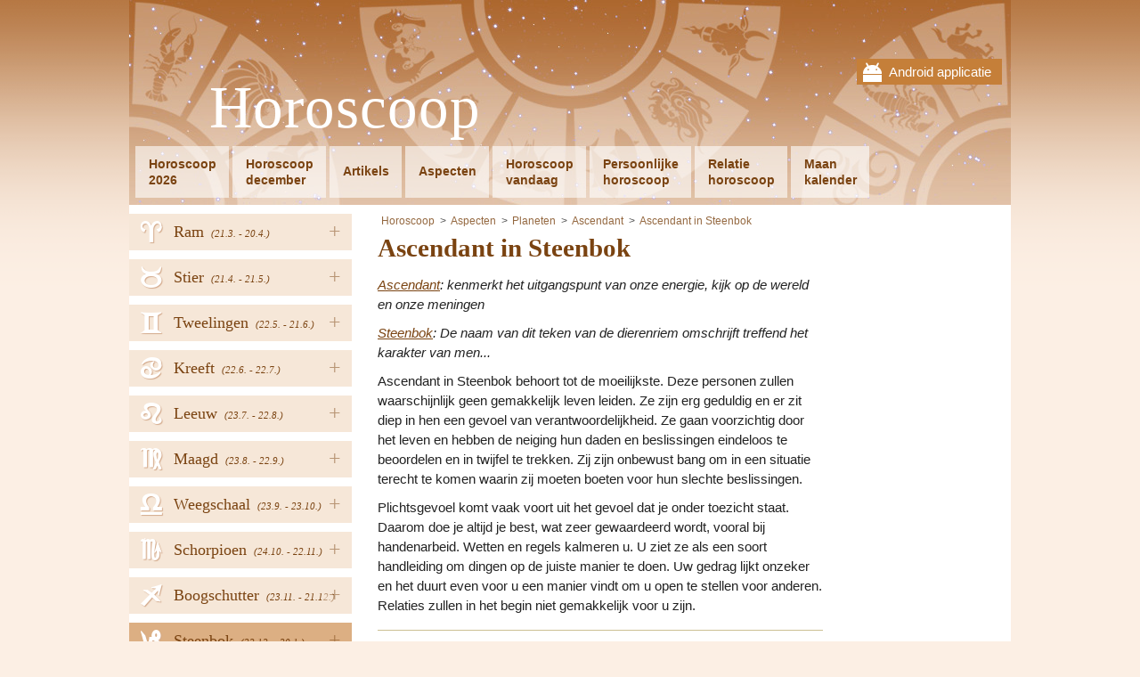

--- FILE ---
content_type: text/html; charset=UTF-8
request_url: https://www.astrohoroscoop.nl/ascendant-in-steenbok
body_size: 4156
content:
<!DOCTYPE html PUBLIC "-//W3C//DTD XHTML 1.0 Transitional//EN" "http://www.w3.org/TR/xhtml1/DTD/xhtml1-transitional.dtd">
<html xmlns="http://www.w3.org/1999/xhtml">
<head><!-- . 2025-12-12 21:44:41-->
	    <title>Ascendant in Steenbok - Horoscoop</title>
    <meta name="keywords" content="" />
    <meta name="description" content="Ascendant in Steenbok behoort tot de moeilijkste. Deze mensen zullen waarschijnlijk geen gemakkelijk leven leiden. Ze zijn erg geduldig en er is ee..." />
	<meta name="msvalidate.01" content="4ACF7F1038C86F1BF9C6D15833604DFD" />
	<meta name="theme-color" content="#AF6A33" />
    <meta http-equiv="Content-Type" content="text/html; charset=utf-8" />
    <meta name="author" content="AstroHoroskop" />
	<meta name="viewport" content="width=device-width, initial-scale=1" />
	<link rel="stylesheet" type="text/css" href="/views/fontawesome.css" />
    <link rel="stylesheet" type="text/css" href="/views/styles_astro.css?5" />
	<link rel="stylesheet" type="text/css" media="print" href="/views/print.css" />
	<link rel="icon" type="image/png" href="/views/www/img/favicon.png" />
	<script  src='/views/jqueryAndJstz.js?1' type='text/javascript'></script>
	<script  src='/views/javascripts.js?5' type='text/javascript'></script>
		<meta id="g-img" property="og:image" content="http://www.astrohoroscoop.nl/views/www/img/app.jpg" />
	<meta property="og:url" content="http://www.astrohoroscoop.nl/ascendant-in-steenbok" />
	<meta property="og:title" content="Ascendant in Steenbok - Horoscoop" />
	<meta property="og:description" content="Ascendant in Steenbok behoort tot de moeilijkste. Deze mensen zullen waarschijnlijk geen gemakkelijk leven leiden. Ze zijn erg geduldig en er is ee..." />
	<meta property="fb:app_id" content="250461078671728" />
	<meta name="robots" content="all" />    <script type="text/javascript">
 var _gaq = _gaq || [];
 _gaq.push(['_setAccount', 'UA-36748103-8']);
_gaq.push(['_setCustomVar', 3, 'Tag', 'ascendant', 3]);
 _gaq.push(['_trackPageview']);
  (function() {
 var ga = document.createElement('script'); ga.type = 'text/javascript'; ga.async = true;
	ga.src = ('https:' == document.location.protocol ? 'https://ssl' : 'http://www') + '.google-analytics.com/ga.js';
	var s = document.getElementsByTagName('script')[0]; s.parentNode.insertBefore(ga, s);
})();
</script>	
	<script>
	  (adsbygoogle = window.adsbygoogle || []).push({
		google_ad_client: "ca-pub-5025823426896792",
		enable_page_level_ads: true
	  });
	</script>
	
		
</head>
<body class="">
  
    <div id="fb-root"></div>
    <script>(function(d, s, id) {
		var js, fjs = d.getElementsByTagName(s)[0];
		if (d.getElementById(id)) return;
		js = d.createElement(s); js.id = id;
		js.src = "//connect.facebook.net/nl_NL/all.js#xfbml=1"; // &appId=250461078671728
		fjs.parentNode.insertBefore(js, fjs);
	}(document, 'script', 'facebook-jssdk'));</script>
    
	<div class="wrapper">
	<div class="head-wrap">
		<div class="mobile-top">
		<div class="mobile-close"><i class="fa fa-times"></i></div>
		<a href="http://goo.gl/89JRAz" target="_blank">
			Android applicatie			<img src="/views/www/img/gplay.png" width="100" alt="mobile app" />
		</a>
	</div>
		<div class="head">
		<a href="javascript:;" class="menu-link"><i class="fa fa-bars"></i></a>
				<div class="mobile">
			<a href="http://goo.gl/89JRAz" target="_blank">Android applicatie</a>
		</div>
				<div class="head-in">
			<a href="/" class="logo">Horoscoop</a>
			<div class="clear"></div>
			<ul class="menu" id="menu">
								<li><a href="/horoscoop-2023">Horoscoop<br />2026</a></li>
				<li><a href="/december">Horoscoop<br />december</a></li>				<li class="h"><a href="/artikels">Artikels</a></li>
								<li class="h"><a href="/aspecten">Aspecten</a></li>
								<li><a href="/horoscoop-vandaag">Horoscoop<br />vandaag</a></li>
								<li><a href="/persoonlijke-horoscoop">Persoonlijke<br />horoscoop</a></li>
								<li><a href="/relatie-horoscoop">Relatie<br />horoscoop</a></li>
								<li><a href="/maan-kalender">Maan<br />kalender</a></li>
							</ul>
			<div class="clear"></div>
		</div>
	</div>
	</div>
 
		<div class="nav">
		<ul>
						<li>
									<a href="javascript:;" class="hover">+</a>
								<a href="/ram" style="background-position: 14px -1px;">
					<span>Ram</span>
										<em>(21.3. 
						- 20.4.)</em>
										<i title="Ram"><span class="utf8L">a</span></i>
				</a>
								<ul>
										<li><a href='/ram2023' class="strong first">Jaar 2026</a></li>
										<li><a href='/ram'>Horoscoop vandaag</a></li>
												<li><a href='/ram/december'>december 2025</a></li>
							
													<li><a href='/ram/januari'>januari 2026</a></li>
							
										</ul>
							</li>
						<li>
									<a href="javascript:;" class="hover">+</a>
								<a href="/stier" style="background-position: 14px -299.2px;">
					<span>Stier</span>
										<em>(21.4. 
						- 21.5.)</em>
										<i title="Stier"><span class="utf8L">b</span></i>
				</a>
								<ul>
										<li><a href='/stier2023' class="strong first">Jaar 2026</a></li>
										<li><a href='/stier'>Horoscoop vandaag</a></li>
												<li><a href='/stier/december'>december 2025</a></li>
							
													<li><a href='/stier/januari'>januari 2026</a></li>
							
										</ul>
							</li>
						<li>
									<a href="javascript:;" class="hover">+</a>
								<a href="/tweelingen" style="background-position: 14px -199.8px;">
					<span>Tweelingen</span>
										<em>(22.5. 
						- 21.6.)</em>
										<i title="Tweelingen"><span class="utf8L">c</span></i>
				</a>
								<ul>
										<li><a href='/tweelingen2023' class="strong first">Jaar 2026</a></li>
										<li><a href='/tweelingen'>Horoscoop vandaag</a></li>
												<li><a href='/tweelingen/december'>december 2025</a></li>
							
													<li><a href='/tweelingen/januari'>januari 2026</a></li>
							
										</ul>
							</li>
						<li>
									<a href="javascript:;" class="hover">+</a>
								<a href="/kreeft" style="background-position: 14px -348.9px;">
					<span>Kreeft</span>
										<em>(22.6. 
						- 22.7.)</em>
										<i title="Kreeft"><span class="utf8L">d</span></i>
				</a>
								<ul>
										<li><a href='/kreeft2023' class="strong first">Jaar 2026</a></li>
										<li><a href='/kreeft'>Horoscoop vandaag</a></li>
												<li><a href='/kreeft/december'>december 2025</a></li>
							
													<li><a href='/kreeft/januari'>januari 2026</a></li>
							
										</ul>
							</li>
						<li>
									<a href="javascript:;" class="hover">+</a>
								<a href="/leeuw" style="background-position: 14px -249.5px;">
					<span>Leeuw</span>
										<em>(23.7. 
						- 22.8.)</em>
										<i title="Leeuw"><span class="utf8L">e</span></i>
				</a>
								<ul>
										<li><a href='/leeuw2023' class="strong first">Jaar 2026</a></li>
										<li><a href='/leeuw'>Horoscoop vandaag</a></li>
												<li><a href='/leeuw/december'>december 2025</a></li>
							
													<li><a href='/leeuw/januari'>januari 2026</a></li>
							
										</ul>
							</li>
						<li>
									<a href="javascript:;" class="hover">+</a>
								<a href="/maagd" style="background-position: 14px -547.7px;">
					<span>Maagd</span>
										<em>(23.8. 
						- 22.9.)</em>
										<i title="Maagd"><span class="utf8L">f</span></i>
				</a>
								<ul>
										<li><a href='/maagd2023' class="strong first">Jaar 2026</a></li>
										<li><a href='/maagd'>Horoscoop vandaag</a></li>
												<li><a href='/maagd/december'>december 2025</a></li>
							
													<li><a href='/maagd/januari'>januari 2026</a></li>
							
										</ul>
							</li>
						<li>
									<a href="javascript:;" class="hover">+</a>
								<a href="/weegschaal" style="background-position: 14px -498px;">
					<span>Weegschaal</span>
										<em>(23.9. 
						- 23.10.)</em>
										<i title="Weegschaal"><span class="utf8L">g</span></i>
				</a>
								<ul>
										<li><a href='/weegschaal2023' class="strong first">Jaar 2026</a></li>
										<li><a href='/weegschaal'>Horoscoop vandaag</a></li>
												<li><a href='/weegschaal/december'>december 2025</a></li>
							
													<li><a href='/weegschaal/januari'>januari 2026</a></li>
							
										</ul>
							</li>
						<li>
									<a href="javascript:;" class="hover">+</a>
								<a href="/schorpioen" style="background-position: 14px -50.7px;">
					<span>Schorpioen</span>
										<em>(24.10. 
						- 22.11.)</em>
										<i title="Schorpioen"><span class="utf8L">h</span></i>
				</a>
								<ul>
										<li><a href='/schorpioen2023' class="strong first">Jaar 2026</a></li>
										<li><a href='/schorpioen'>Horoscoop vandaag</a></li>
												<li><a href='/schorpioen/december'>december 2025</a></li>
							
													<li><a href='/schorpioen/januari'>januari 2026</a></li>
							
										</ul>
							</li>
						<li>
									<a href="javascript:;" class="hover">+</a>
								<a href="/boogschutter" style="background-position: 14px -150.1px;">
					<span>Boogschutter</span>
										<em>(23.11. 
						- 21.12.)</em>
										<i title="Boogschutter"><span class="utf8L">i</span></i>
				</a>
								<ul>
										<li><a href='/boogschutter2023' class="strong first">Jaar 2026</a></li>
										<li><a href='/boogschutter'>Horoscoop vandaag</a></li>
												<li><a href='/boogschutter/december'>december 2025</a></li>
							
													<li><a href='/boogschutter/januari'>januari 2026</a></li>
							
										</ul>
							</li>
						<li>
									<a href="javascript:;" class="hover">+</a>
								<a href="/steenbok" style="background-position: 14px -448.3px;">
					<span>Steenbok</span>
										<em>(22.12. 
						- 20.1.)</em>
										<i title="Steenbok"><span class="utf8L">j</span></i>
				</a>
								<ul>
										<li><a href='/steenbok2023' class="strong first">Jaar 2026</a></li>
										<li><a href='/steenbok'>Horoscoop vandaag</a></li>
												<li><a href='/steenbok/december'>december 2025</a></li>
							
													<li><a href='/steenbok/januari'>januari 2026</a></li>
							
										</ul>
							</li>
						<li>
									<a href="javascript:;" class="hover">+</a>
								<a href="/waterman" style="background-position: 14px -100.4px;">
					<span>Waterman</span>
										<em>(21.1. 
						- 20.2.)</em>
										<i title="Waterman"><span class="utf8L">k</span></i>
				</a>
								<ul>
										<li><a href='/waterman2023' class="strong first">Jaar 2026</a></li>
										<li><a href='/waterman'>Horoscoop vandaag</a></li>
												<li><a href='/waterman/december'>december 2025</a></li>
							
													<li><a href='/waterman/januari'>januari 2026</a></li>
							
										</ul>
							</li>
						<li>
									<a href="javascript:;" class="hover">+</a>
								<a href="/vissen" style="background-position: 14px -398.6px;">
					<span>Vissen</span>
										<em>(21.2. 
						- 20.3.)</em>
										<i title="Vissen"><span class="utf8L">l</span></i>
				</a>
								<ul>
										<li><a href='/vissen2023' class="strong first">Jaar 2026</a></li>
										<li><a href='/vissen'>Horoscoop vandaag</a></li>
												<li><a href='/vissen/december'>december 2025</a></li>
							
													<li><a href='/vissen/januari'>januari 2026</a></li>
							
										</ul>
							</li>
					</ul>
		
				<div class="buttons">
			<div id="fb-left">
							<div class="fb-page" data-href="https://www.facebook.com/Astrohoroscoop.nl" data-width="250" data-adapt-container-width="true" data-show-facepile="false" data-show-posts="false"></div>
						</div>
		</div>
		
					<form action="" method="post" class="newsletter news-anim">
				<p>Wilt u meer informatie ontvangen? </p>
				<input type="text" name="email" placeholder="email@email.com" class="text" />
				<input type="submit" class="sub" value=" Laat dan uw e-mailadres achter" name="ok_news" />
			</form>
					</div>
		
	<div class="content">
        		<div class="main">
						<ul class="breadcrumbs">
				<li><a href="/">Horoscoop</a></li>
								<li class="item"><a href="/aspecten">Aspecten</a></li>
								<li class="item"><a href="/planeten">Planeten</a></li>
								<li class="item"><a href="/ascendant">Ascendant</a></li>
								<li class="item"><a href="/ascendant-in-steenbok">Ascendant in Steenbok</a></li>
											</ul>
						
		
	<h1 itemprop="name">Ascendant in Steenbok</h1>

	<p><em><a href="/ascendant">Ascendant</a>: kenmerkt het uitgangspunt van onze energie, kijk op de wereld en onze meningen</em></p><p><em><a href="/steenbok">Steenbok</a>: De naam van dit teken van de dierenriem omschrijft treffend het karakter van men...</em></p><p>Ascendant in Steenbok behoort tot de moeilijkste. Deze personen zullen waarschijnlijk geen gemakkelijk leven leiden. Ze zijn erg geduldig en er zit diep in hen een gevoel van verantwoordelijkheid. Ze gaan voorzichtig door het leven en hebben de neiging hun daden en beslissingen eindeloos te beoordelen en in twijfel te trekken. Zij zijn onbewust bang om in een situatie terecht te komen waarin zij moeten boeten voor hun slechte beslissingen.</p><p>Plichtsgevoel komt vaak voort uit het gevoel dat je onder toezicht staat. Daarom doe je altijd je best, wat zeer gewaardeerd wordt, vooral bij handenarbeid. Wetten en regels kalmeren u. U ziet ze als een soort handleiding om dingen op de juiste manier te doen. Uw gedrag lijkt onzeker en het duurt even voor u een manier vindt om u open te stellen voor anderen. Relaties zullen in het begin niet gemakkelijk voor u zijn.</p><hr /><p>Ascendant in Steenbok behoort tot de moeilijkste. Deze mensen zullen waarschijnlijk geen gemakkelijk leven leiden. Ze zijn erg geduldig en er is een gevoel van verantwoordelijkheid diep in hen. Ze gaan voorzichtig door het leven en hebben de neiging om hun acties en beslissingen eindeloos te overwegen en te beoordelen. Ze zijn onbewust bang om in een situatie terecht te komen waarbij ze moeten betalen voor een slechte beslissing.</p><p>Het plichtsbesef komt vaak voort uit het gevoel van toezicht. Daarom moet u altijd uw best doen wat zeer gewaardeerd wordt, voornamelijk bij handmatig werk. Wetten en regels kalmeren u. U gebruikt ze als een soort handleiding om dingen op de juiste manier te doen. U gedrag lijkt onzeker en het duurt een tijdje voor u een manier vindt om uzelf naar anderen open te stellen. Relaties zullen in eerste instantie niet gemakkelijk zijn.</p><div class="pagination"></div> 
			
						
											<!-- astrohoroskop bottom1 -->
				<ins class="adsbygoogle"
						style="display:inline-block;width:336px;height:280px"
						data-ad-client="ca-pub-5025823426896792"
						data-ad-slot="4529955202"></ins>
				<script>
				(adsbygoogle = window.adsbygoogle || []).push({});
				</script>
						</div>
		
				<div class="column">
			<div class="in">
						<!-- astrohoroskop right -->
			<ins class="adsbygoogle"
				 style="display:inline-block;width:160px;height:600px"
				 data-ad-client="ca-pub-5025823426896792"
				 data-ad-slot="1576488806"></ins>
			<script>
			(adsbygoogle = window.adsbygoogle || []).push({});
			</script>
						</div>
		</div>
				<div class="clear"></div>
	</div><!--div.content-->

	<footer>
		<a href="javascript:;" onclick="$('html, body').animate({scrollTop: 0}, 500);" class="top-butt"></a>
		
				<div class="feedback">
			<a href="/contact">contact</a><a class="blink blink-f" href="https://www.facebook.com/Astrohoroscoop.nl" target="_blank" rel="publisher" title="Facebook">Facebook</a>				<a class="blink blink-m" href="http://goo.gl/89JRAz" target='_blank' title='Mobile App'></a>
						<div class="clear"></div>
		</div>
		
				<div class="popup">
			<div class="in">
				<div class="close" onclick="$('.popup').remove();"><i class="fa fa-times" aria-hidden="true"></i></div>
				<form action="" method="post" class="newsletter">
					<p>Wilt u meer informatie ontvangen? </p>
					<input type="text" name="email" placeholder="email@email.com" class="text" />
					<input type="submit" class="sub" value=" Laat dan uw e-mailadres achter" name="ok_news" />
				</form>
				<div class="clear"></div>
								<div class="fb-page" data-href="https://www.facebook.com/Astrohoroscoop.nl" data-height="250" data-width="500" data-small-header="true" data-adapt-container-width="true" 
					data-hide-cover="false" data-show-facepile="true" data-show-posts="true">
					<div class="fb-xfbml-parse-ignore">
						<blockquote cite="https://www.facebook.com/Astrohoroscoop.nl">
							<a href="https://www.facebook.com/Astrohoroscoop.nl">Facebook</a>
						</blockquote>
					</div>
				</div>
				<div class="clear"></div>
				<br />
							</div>
		</div>
		   
	</footer>
</div><!--div.wrapper-->

<script type="text/javascript">
	var sa = document.createElement('script'); sa.type = 'text/javascript'; 
	sa.src = '//pagead2.googlesyndication.com/pagead/js/adsbygoogle.js';
	var s = document.getElementsByTagName('script')[0]; s.parentNode.insertBefore(sa, s);     
</script>
</body>
</html>


--- FILE ---
content_type: text/html; charset=utf-8
request_url: https://www.google.com/recaptcha/api2/aframe
body_size: 264
content:
<!DOCTYPE HTML><html><head><meta http-equiv="content-type" content="text/html; charset=UTF-8"></head><body><script nonce="lod8bOjWRt0OUadSIUG5Ug">/** Anti-fraud and anti-abuse applications only. See google.com/recaptcha */ try{var clients={'sodar':'https://pagead2.googlesyndication.com/pagead/sodar?'};window.addEventListener("message",function(a){try{if(a.source===window.parent){var b=JSON.parse(a.data);var c=clients[b['id']];if(c){var d=document.createElement('img');d.src=c+b['params']+'&rc='+(localStorage.getItem("rc::a")?sessionStorage.getItem("rc::b"):"");window.document.body.appendChild(d);sessionStorage.setItem("rc::e",parseInt(sessionStorage.getItem("rc::e")||0)+1);localStorage.setItem("rc::h",'1765585855254');}}}catch(b){}});window.parent.postMessage("_grecaptcha_ready", "*");}catch(b){}</script></body></html>